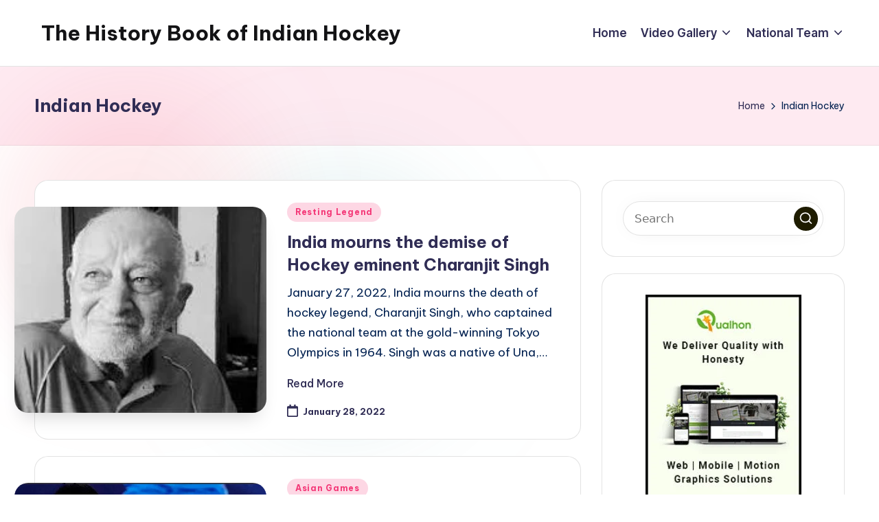

--- FILE ---
content_type: text/html; charset=UTF-8
request_url: http://indiahockey.net/tag/indian-hockey/
body_size: 14450
content:

<!DOCTYPE html>
<html dir="ltr" lang="en-US" prefix="og: https://ogp.me/ns#" itemscope itemtype="http://schema.org/Article" >
<head>
	<meta charset="UTF-8">
	<link rel="profile" href="http://gmpg.org/xfn/11">
	<title>Indian Hockey - The History Book of Indian Hockey</title>
	<style>img:is([sizes="auto" i], [sizes^="auto," i]) { contain-intrinsic-size: 3000px 1500px }</style>
	
		<!-- All in One SEO 4.7.2 - aioseo.com -->
		<meta name="robots" content="max-image-preview:large" />
		<link rel="canonical" href="http://indiahockey.net/tag/indian-hockey/" />
		<link rel="next" href="http://indiahockey.net/tag/indian-hockey/page/2/" />
		<meta name="generator" content="All in One SEO (AIOSEO) 4.7.2" />
		<script type="application/ld+json" class="aioseo-schema">
			{"@context":"https:\/\/schema.org","@graph":[{"@type":"BreadcrumbList","@id":"http:\/\/indiahockey.net\/tag\/indian-hockey\/#breadcrumblist","itemListElement":[{"@type":"ListItem","@id":"http:\/\/indiahockey.net\/#listItem","position":1,"name":"Home","item":"http:\/\/indiahockey.net\/","nextItem":"http:\/\/indiahockey.net\/tag\/indian-hockey\/#listItem"},{"@type":"ListItem","@id":"http:\/\/indiahockey.net\/tag\/indian-hockey\/#listItem","position":2,"name":"Indian Hockey","previousItem":"http:\/\/indiahockey.net\/#listItem"}]},{"@type":"CollectionPage","@id":"http:\/\/indiahockey.net\/tag\/indian-hockey\/#collectionpage","url":"http:\/\/indiahockey.net\/tag\/indian-hockey\/","name":"Indian Hockey - The History Book of Indian Hockey","inLanguage":"en-US","isPartOf":{"@id":"http:\/\/indiahockey.net\/#website"},"breadcrumb":{"@id":"http:\/\/indiahockey.net\/tag\/indian-hockey\/#breadcrumblist"}},{"@type":"Organization","@id":"http:\/\/indiahockey.net\/#organization","name":"The History Book of Indian Hockey","description":"Everything happening in Indian Hockey","url":"http:\/\/indiahockey.net\/"},{"@type":"WebSite","@id":"http:\/\/indiahockey.net\/#website","url":"http:\/\/indiahockey.net\/","name":"The History Book of Indian Hockey","description":"Everything happening in Indian Hockey","inLanguage":"en-US","publisher":{"@id":"http:\/\/indiahockey.net\/#organization"}}]}
		</script>
		<!-- All in One SEO -->

<meta name="viewport" content="width=device-width, initial-scale=1"><link rel='dns-prefetch' href='//fonts.googleapis.com' />
<link rel="alternate" type="application/rss+xml" title="The History Book of Indian Hockey &raquo; Feed" href="http://indiahockey.net/feed/" />
<link rel="alternate" type="application/rss+xml" title="The History Book of Indian Hockey &raquo; Comments Feed" href="http://indiahockey.net/comments/feed/" />
<link rel="alternate" type="application/rss+xml" title="The History Book of Indian Hockey &raquo; Indian Hockey Tag Feed" href="http://indiahockey.net/tag/indian-hockey/feed/" />
<!-- <link rel='stylesheet' id='wp-block-library-css' href='http://indiahockey.net/wp-includes/css/dist/block-library/style.min.css?ver=6.7.1' media='all' /> -->
<link rel="stylesheet" type="text/css" href="//indiahockey.net/wp-content/cache/wpfc-minified/9lzs4k49/du07p.css" media="all"/>
<style id='wp-block-library-theme-inline-css'>
.wp-block-audio :where(figcaption){color:#555;font-size:13px;text-align:center}.is-dark-theme .wp-block-audio :where(figcaption){color:#ffffffa6}.wp-block-audio{margin:0 0 1em}.wp-block-code{border:1px solid #ccc;border-radius:4px;font-family:Menlo,Consolas,monaco,monospace;padding:.8em 1em}.wp-block-embed :where(figcaption){color:#555;font-size:13px;text-align:center}.is-dark-theme .wp-block-embed :where(figcaption){color:#ffffffa6}.wp-block-embed{margin:0 0 1em}.blocks-gallery-caption{color:#555;font-size:13px;text-align:center}.is-dark-theme .blocks-gallery-caption{color:#ffffffa6}:root :where(.wp-block-image figcaption){color:#555;font-size:13px;text-align:center}.is-dark-theme :root :where(.wp-block-image figcaption){color:#ffffffa6}.wp-block-image{margin:0 0 1em}.wp-block-pullquote{border-bottom:4px solid;border-top:4px solid;color:currentColor;margin-bottom:1.75em}.wp-block-pullquote cite,.wp-block-pullquote footer,.wp-block-pullquote__citation{color:currentColor;font-size:.8125em;font-style:normal;text-transform:uppercase}.wp-block-quote{border-left:.25em solid;margin:0 0 1.75em;padding-left:1em}.wp-block-quote cite,.wp-block-quote footer{color:currentColor;font-size:.8125em;font-style:normal;position:relative}.wp-block-quote:where(.has-text-align-right){border-left:none;border-right:.25em solid;padding-left:0;padding-right:1em}.wp-block-quote:where(.has-text-align-center){border:none;padding-left:0}.wp-block-quote.is-large,.wp-block-quote.is-style-large,.wp-block-quote:where(.is-style-plain){border:none}.wp-block-search .wp-block-search__label{font-weight:700}.wp-block-search__button{border:1px solid #ccc;padding:.375em .625em}:where(.wp-block-group.has-background){padding:1.25em 2.375em}.wp-block-separator.has-css-opacity{opacity:.4}.wp-block-separator{border:none;border-bottom:2px solid;margin-left:auto;margin-right:auto}.wp-block-separator.has-alpha-channel-opacity{opacity:1}.wp-block-separator:not(.is-style-wide):not(.is-style-dots){width:100px}.wp-block-separator.has-background:not(.is-style-dots){border-bottom:none;height:1px}.wp-block-separator.has-background:not(.is-style-wide):not(.is-style-dots){height:2px}.wp-block-table{margin:0 0 1em}.wp-block-table td,.wp-block-table th{word-break:normal}.wp-block-table :where(figcaption){color:#555;font-size:13px;text-align:center}.is-dark-theme .wp-block-table :where(figcaption){color:#ffffffa6}.wp-block-video :where(figcaption){color:#555;font-size:13px;text-align:center}.is-dark-theme .wp-block-video :where(figcaption){color:#ffffffa6}.wp-block-video{margin:0 0 1em}:root :where(.wp-block-template-part.has-background){margin-bottom:0;margin-top:0;padding:1.25em 2.375em}
</style>
<style id='classic-theme-styles-inline-css'>
/*! This file is auto-generated */
.wp-block-button__link{color:#fff;background-color:#32373c;border-radius:9999px;box-shadow:none;text-decoration:none;padding:calc(.667em + 2px) calc(1.333em + 2px);font-size:1.125em}.wp-block-file__button{background:#32373c;color:#fff;text-decoration:none}
</style>
<style id='global-styles-inline-css'>
:root{--wp--preset--aspect-ratio--square: 1;--wp--preset--aspect-ratio--4-3: 4/3;--wp--preset--aspect-ratio--3-4: 3/4;--wp--preset--aspect-ratio--3-2: 3/2;--wp--preset--aspect-ratio--2-3: 2/3;--wp--preset--aspect-ratio--16-9: 16/9;--wp--preset--aspect-ratio--9-16: 9/16;--wp--preset--color--black: #000000;--wp--preset--color--cyan-bluish-gray: #abb8c3;--wp--preset--color--white: #ffffff;--wp--preset--color--pale-pink: #f78da7;--wp--preset--color--vivid-red: #cf2e2e;--wp--preset--color--luminous-vivid-orange: #ff6900;--wp--preset--color--luminous-vivid-amber: #fcb900;--wp--preset--color--light-green-cyan: #7bdcb5;--wp--preset--color--vivid-green-cyan: #00d084;--wp--preset--color--pale-cyan-blue: #8ed1fc;--wp--preset--color--vivid-cyan-blue: #0693e3;--wp--preset--color--vivid-purple: #9b51e0;--wp--preset--gradient--vivid-cyan-blue-to-vivid-purple: linear-gradient(135deg,rgba(6,147,227,1) 0%,rgb(155,81,224) 100%);--wp--preset--gradient--light-green-cyan-to-vivid-green-cyan: linear-gradient(135deg,rgb(122,220,180) 0%,rgb(0,208,130) 100%);--wp--preset--gradient--luminous-vivid-amber-to-luminous-vivid-orange: linear-gradient(135deg,rgba(252,185,0,1) 0%,rgba(255,105,0,1) 100%);--wp--preset--gradient--luminous-vivid-orange-to-vivid-red: linear-gradient(135deg,rgba(255,105,0,1) 0%,rgb(207,46,46) 100%);--wp--preset--gradient--very-light-gray-to-cyan-bluish-gray: linear-gradient(135deg,rgb(238,238,238) 0%,rgb(169,184,195) 100%);--wp--preset--gradient--cool-to-warm-spectrum: linear-gradient(135deg,rgb(74,234,220) 0%,rgb(151,120,209) 20%,rgb(207,42,186) 40%,rgb(238,44,130) 60%,rgb(251,105,98) 80%,rgb(254,248,76) 100%);--wp--preset--gradient--blush-light-purple: linear-gradient(135deg,rgb(255,206,236) 0%,rgb(152,150,240) 100%);--wp--preset--gradient--blush-bordeaux: linear-gradient(135deg,rgb(254,205,165) 0%,rgb(254,45,45) 50%,rgb(107,0,62) 100%);--wp--preset--gradient--luminous-dusk: linear-gradient(135deg,rgb(255,203,112) 0%,rgb(199,81,192) 50%,rgb(65,88,208) 100%);--wp--preset--gradient--pale-ocean: linear-gradient(135deg,rgb(255,245,203) 0%,rgb(182,227,212) 50%,rgb(51,167,181) 100%);--wp--preset--gradient--electric-grass: linear-gradient(135deg,rgb(202,248,128) 0%,rgb(113,206,126) 100%);--wp--preset--gradient--midnight: linear-gradient(135deg,rgb(2,3,129) 0%,rgb(40,116,252) 100%);--wp--preset--font-size--small: 13px;--wp--preset--font-size--medium: 20px;--wp--preset--font-size--large: 36px;--wp--preset--font-size--x-large: 42px;--wp--preset--spacing--20: 0.44rem;--wp--preset--spacing--30: 0.67rem;--wp--preset--spacing--40: 1rem;--wp--preset--spacing--50: 1.5rem;--wp--preset--spacing--60: 2.25rem;--wp--preset--spacing--70: 3.38rem;--wp--preset--spacing--80: 5.06rem;--wp--preset--shadow--natural: 6px 6px 9px rgba(0, 0, 0, 0.2);--wp--preset--shadow--deep: 12px 12px 50px rgba(0, 0, 0, 0.4);--wp--preset--shadow--sharp: 6px 6px 0px rgba(0, 0, 0, 0.2);--wp--preset--shadow--outlined: 6px 6px 0px -3px rgba(255, 255, 255, 1), 6px 6px rgba(0, 0, 0, 1);--wp--preset--shadow--crisp: 6px 6px 0px rgba(0, 0, 0, 1);}:where(.is-layout-flex){gap: 0.5em;}:where(.is-layout-grid){gap: 0.5em;}body .is-layout-flex{display: flex;}.is-layout-flex{flex-wrap: wrap;align-items: center;}.is-layout-flex > :is(*, div){margin: 0;}body .is-layout-grid{display: grid;}.is-layout-grid > :is(*, div){margin: 0;}:where(.wp-block-columns.is-layout-flex){gap: 2em;}:where(.wp-block-columns.is-layout-grid){gap: 2em;}:where(.wp-block-post-template.is-layout-flex){gap: 1.25em;}:where(.wp-block-post-template.is-layout-grid){gap: 1.25em;}.has-black-color{color: var(--wp--preset--color--black) !important;}.has-cyan-bluish-gray-color{color: var(--wp--preset--color--cyan-bluish-gray) !important;}.has-white-color{color: var(--wp--preset--color--white) !important;}.has-pale-pink-color{color: var(--wp--preset--color--pale-pink) !important;}.has-vivid-red-color{color: var(--wp--preset--color--vivid-red) !important;}.has-luminous-vivid-orange-color{color: var(--wp--preset--color--luminous-vivid-orange) !important;}.has-luminous-vivid-amber-color{color: var(--wp--preset--color--luminous-vivid-amber) !important;}.has-light-green-cyan-color{color: var(--wp--preset--color--light-green-cyan) !important;}.has-vivid-green-cyan-color{color: var(--wp--preset--color--vivid-green-cyan) !important;}.has-pale-cyan-blue-color{color: var(--wp--preset--color--pale-cyan-blue) !important;}.has-vivid-cyan-blue-color{color: var(--wp--preset--color--vivid-cyan-blue) !important;}.has-vivid-purple-color{color: var(--wp--preset--color--vivid-purple) !important;}.has-black-background-color{background-color: var(--wp--preset--color--black) !important;}.has-cyan-bluish-gray-background-color{background-color: var(--wp--preset--color--cyan-bluish-gray) !important;}.has-white-background-color{background-color: var(--wp--preset--color--white) !important;}.has-pale-pink-background-color{background-color: var(--wp--preset--color--pale-pink) !important;}.has-vivid-red-background-color{background-color: var(--wp--preset--color--vivid-red) !important;}.has-luminous-vivid-orange-background-color{background-color: var(--wp--preset--color--luminous-vivid-orange) !important;}.has-luminous-vivid-amber-background-color{background-color: var(--wp--preset--color--luminous-vivid-amber) !important;}.has-light-green-cyan-background-color{background-color: var(--wp--preset--color--light-green-cyan) !important;}.has-vivid-green-cyan-background-color{background-color: var(--wp--preset--color--vivid-green-cyan) !important;}.has-pale-cyan-blue-background-color{background-color: var(--wp--preset--color--pale-cyan-blue) !important;}.has-vivid-cyan-blue-background-color{background-color: var(--wp--preset--color--vivid-cyan-blue) !important;}.has-vivid-purple-background-color{background-color: var(--wp--preset--color--vivid-purple) !important;}.has-black-border-color{border-color: var(--wp--preset--color--black) !important;}.has-cyan-bluish-gray-border-color{border-color: var(--wp--preset--color--cyan-bluish-gray) !important;}.has-white-border-color{border-color: var(--wp--preset--color--white) !important;}.has-pale-pink-border-color{border-color: var(--wp--preset--color--pale-pink) !important;}.has-vivid-red-border-color{border-color: var(--wp--preset--color--vivid-red) !important;}.has-luminous-vivid-orange-border-color{border-color: var(--wp--preset--color--luminous-vivid-orange) !important;}.has-luminous-vivid-amber-border-color{border-color: var(--wp--preset--color--luminous-vivid-amber) !important;}.has-light-green-cyan-border-color{border-color: var(--wp--preset--color--light-green-cyan) !important;}.has-vivid-green-cyan-border-color{border-color: var(--wp--preset--color--vivid-green-cyan) !important;}.has-pale-cyan-blue-border-color{border-color: var(--wp--preset--color--pale-cyan-blue) !important;}.has-vivid-cyan-blue-border-color{border-color: var(--wp--preset--color--vivid-cyan-blue) !important;}.has-vivid-purple-border-color{border-color: var(--wp--preset--color--vivid-purple) !important;}.has-vivid-cyan-blue-to-vivid-purple-gradient-background{background: var(--wp--preset--gradient--vivid-cyan-blue-to-vivid-purple) !important;}.has-light-green-cyan-to-vivid-green-cyan-gradient-background{background: var(--wp--preset--gradient--light-green-cyan-to-vivid-green-cyan) !important;}.has-luminous-vivid-amber-to-luminous-vivid-orange-gradient-background{background: var(--wp--preset--gradient--luminous-vivid-amber-to-luminous-vivid-orange) !important;}.has-luminous-vivid-orange-to-vivid-red-gradient-background{background: var(--wp--preset--gradient--luminous-vivid-orange-to-vivid-red) !important;}.has-very-light-gray-to-cyan-bluish-gray-gradient-background{background: var(--wp--preset--gradient--very-light-gray-to-cyan-bluish-gray) !important;}.has-cool-to-warm-spectrum-gradient-background{background: var(--wp--preset--gradient--cool-to-warm-spectrum) !important;}.has-blush-light-purple-gradient-background{background: var(--wp--preset--gradient--blush-light-purple) !important;}.has-blush-bordeaux-gradient-background{background: var(--wp--preset--gradient--blush-bordeaux) !important;}.has-luminous-dusk-gradient-background{background: var(--wp--preset--gradient--luminous-dusk) !important;}.has-pale-ocean-gradient-background{background: var(--wp--preset--gradient--pale-ocean) !important;}.has-electric-grass-gradient-background{background: var(--wp--preset--gradient--electric-grass) !important;}.has-midnight-gradient-background{background: var(--wp--preset--gradient--midnight) !important;}.has-small-font-size{font-size: var(--wp--preset--font-size--small) !important;}.has-medium-font-size{font-size: var(--wp--preset--font-size--medium) !important;}.has-large-font-size{font-size: var(--wp--preset--font-size--large) !important;}.has-x-large-font-size{font-size: var(--wp--preset--font-size--x-large) !important;}
:where(.wp-block-post-template.is-layout-flex){gap: 1.25em;}:where(.wp-block-post-template.is-layout-grid){gap: 1.25em;}
:where(.wp-block-columns.is-layout-flex){gap: 2em;}:where(.wp-block-columns.is-layout-grid){gap: 2em;}
:root :where(.wp-block-pullquote){font-size: 1.5em;line-height: 1.6;}
</style>
<!-- <link rel='stylesheet' id='fakeloader-css' href='http://indiahockey.net/wp-content/plugins/sporty-shortcodes-and-widgets/css/fakeloader.css?ver=1.0' media='all' /> -->
<!-- <link rel='stylesheet' id='sportycpt_style-css' href='http://indiahockey.net/wp-content/plugins/sporty-shortcodes-and-widgets/css/style.css?ver=1.0' media='all' /> -->
<!-- <link rel='stylesheet' id='sporty_popup_style-css' href='http://indiahockey.net/wp-content/plugins/sporty-shortcodes-and-widgets/css/popup.css?ver=1.0' media='all' /> -->
<!-- <link rel='stylesheet' id='sporty_bxslider_style-css' href='http://indiahockey.net/wp-content/plugins/sporty-shortcodes-and-widgets/css/bxslider.css?ver=1.0' media='all' /> -->
<!-- <link rel='stylesheet' id='sporty_tabs_style-css' href='http://indiahockey.net/wp-content/plugins/sporty-shortcodes-and-widgets/css/tabs.css?ver=1.0' media='all' /> -->
<!-- <link rel='stylesheet' id='swiper-css' href='http://indiahockey.net/wp-content/themes/bloghash/assets/css/swiper-bundle.min.css?ver=6.7.1' media='all' /> -->
<!-- <link rel='stylesheet' id='FontAwesome-css' href='http://indiahockey.net/wp-content/themes/bloghash/assets/css/all.min.css?ver=5.15.4' media='all' /> -->
<!-- <link rel='stylesheet' id='bloghash-styles-css' href='http://indiahockey.net/wp-content/themes/bloghash/assets/css/style.min.css?ver=1.0.17' media='all' /> -->
<link rel="stylesheet" type="text/css" href="//indiahockey.net/wp-content/cache/wpfc-minified/cl0vpyi/du0e9.css" media="all"/>
<!--[if IE]>
<link rel='stylesheet' id='bloghash-ie-css' href='http://indiahockey.net/wp-content/themes/bloghash/assets/css/compatibility/ie.min.css?ver=1.0.17' media='all' />
<![endif]-->
<link rel='stylesheet' id='bloghash-google-fonts-css' href='//fonts.googleapis.com/css?family=Inter+Tight%3A600%7CBe+Vietnam+Pro%3A400%2C700%2C500%7CPlayfair+Display%3A400%2C400i&#038;display=swap&#038;subsets=latin&#038;ver=1.0.17' media='' />
<!-- <link rel='stylesheet' id='bloghash-dynamic-styles-css' href='http://indiahockey.net/wp-content/uploads/bloghash/dynamic-styles.css?ver=1735650630' media='all' /> -->
<!-- <link rel='stylesheet' id='tablepress-default-css' href='http://indiahockey.net/wp-content/plugins/tablepress/css/build/default.css?ver=2.4.2' media='all' /> -->
<!-- <link rel='stylesheet' id='tablepress-responsive-tables-css' href='http://indiahockey.net/wp-content/plugins/tablepress-responsive-tables/css/tablepress-responsive.min.css?ver=1.7' media='all' /> -->
<link rel="stylesheet" type="text/css" href="//indiahockey.net/wp-content/cache/wpfc-minified/7v2vbb9d/du07p.css" media="all"/>
<script src="http://indiahockey.net/wp-includes/js/jquery/jquery.min.js?ver=3.7.1" id="jquery-core-js"></script>
<script src="http://indiahockey.net/wp-includes/js/jquery/jquery-migrate.min.js?ver=3.4.1" id="jquery-migrate-js"></script>
<script src="http://indiahockey.net/wp-content/plugins/sporty-shortcodes-and-widgets/js/fakeloader.js?ver=1.0.0" id="fakeloader-js-js"></script>
<!--[if IE]>
<script src="http://indiahockey.net/wp-content/themes/bloghash/assets/js/vendors/flexibility.min.js?ver=1.0.17" id="bloghash-flexibility-js"></script>
<script id="bloghash-flexibility-js-after">
flexibility(document.documentElement);
</script>
<![endif]-->
<link rel="https://api.w.org/" href="http://indiahockey.net/wp-json/" /><link rel="alternate" title="JSON" type="application/json" href="http://indiahockey.net/wp-json/wp/v2/tags/152" /><link rel="EditURI" type="application/rsd+xml" title="RSD" href="http://indiahockey.net/xmlrpc.php?rsd" />
<meta name="generator" content="WordPress 6.7.1" />
<meta name="theme-color" content="#1e1c00"><style id="custom-background-css">
body.custom-background { background-color: #ffffff; }
</style>
	<script id='nitro-telemetry-meta' nitro-exclude>window.NPTelemetryMetadata={missReason: (!window.NITROPACK_STATE ? 'cache not found' : 'hit'),pageType: 'post_tag',isEligibleForOptimization: true,}</script><script id='nitro-generic' nitro-exclude>(()=>{window.NitroPack=window.NitroPack||{coreVersion:"na",isCounted:!1};let e=document.createElement("script");if(e.src="https://nitroscripts.com/mBIGjLJWlikyouuTZsDXZhBLMvHrwKkt",e.async=!0,e.id="nitro-script",document.head.appendChild(e),!window.NitroPack.isCounted){window.NitroPack.isCounted=!0;let t=()=>{navigator.sendBeacon("https://to.getnitropack.com/p",JSON.stringify({siteId:"mBIGjLJWlikyouuTZsDXZhBLMvHrwKkt",url:window.location.href,isOptimized:!!window.IS_NITROPACK,coreVersion:"na",missReason:window.NPTelemetryMetadata?.missReason||"",pageType:window.NPTelemetryMetadata?.pageType||"",isEligibleForOptimization:!!window.NPTelemetryMetadata?.isEligibleForOptimization}))};(()=>{let e=()=>new Promise(e=>{"complete"===document.readyState?e():window.addEventListener("load",e)}),i=()=>new Promise(e=>{document.prerendering?document.addEventListener("prerenderingchange",e,{once:!0}):e()}),a=async()=>{await i(),await e(),t()};a()})(),window.addEventListener("pageshow",e=>{if(e.persisted){let i=document.prerendering||self.performance?.getEntriesByType?.("navigation")[0]?.activationStart>0;"visible"!==document.visibilityState||i||t()}})}})();</script><link rel="icon" href="http://indiahockey.net/wp-content/uploads/2020/11/hockey_fav_light.png" sizes="32x32" />
<link rel="icon" href="http://indiahockey.net/wp-content/uploads/2020/11/hockey_fav_light.png" sizes="192x192" />
<link rel="apple-touch-icon" href="http://indiahockey.net/wp-content/uploads/2020/11/hockey_fav_light.png" />
<meta name="msapplication-TileImage" content="http://indiahockey.net/wp-content/uploads/2020/11/hockey_fav_light.png" />
</head>

<body class="archive tag tag-indian-hockey tag-152 custom-background wp-embed-responsive bloghash-topbar__separators-regular bloghash-layout__fw-contained bloghash-layout__boxed-separated bloghash-layout-shadow bloghash-header-layout-1 bloghash-menu-animation-underline bloghash-header__separators-none bloghash-blog-horizontal bloghash-page-title-align-left bloghash-has-sidebar bloghash-sticky-sidebar bloghash-sidebar-style-2 bloghash-sidebar-position__right-sidebar entry-media-hover-style-1 bloghash-copyright-layout-1 is-section-heading-init-s1 is-footer-heading-init-s0 bloghash-input-supported bloghash-blog-image-wrap validate-comment-form bloghash-menu-accessibility">


<div id="page" class="hfeed site">
	<a class="skip-link screen-reader-text" href="#main">Skip to content</a>

	
	
	<header id="masthead" class="site-header" role="banner" itemtype="https://schema.org/WPHeader" itemscope="itemscope">
		<div id="bloghash-header" >
		<div id="bloghash-header-inner">
		
<div class="bloghash-container bloghash-header-container">

	
<div class="bloghash-logo bloghash-header-element" itemtype="https://schema.org/Organization" itemscope="itemscope">
	<div class="logo-inner"><span class="site-title" itemprop="name">
						<a href="http://indiahockey.net/" rel="home" itemprop="url">
							The History Book of Indian Hockey
						</a>
					</span></div></div><!-- END .bloghash-logo -->

	<span class="bloghash-header-element bloghash-mobile-nav">
				<button class="bloghash-hamburger hamburger--spin bloghash-hamburger-bloghash-primary-nav" aria-label="Menu" aria-controls="bloghash-primary-nav" type="button">

			
			<span class="hamburger-box">
				<span class="hamburger-inner"></span>
			</span>

		</button>
			</span>

	
<nav class="site-navigation main-navigation bloghash-primary-nav bloghash-nav bloghash-header-element" role="navigation" itemtype="https://schema.org/SiteNavigationElement" itemscope="itemscope" aria-label="Site Navigation">

<ul id="bloghash-primary-nav" class="menu"><li id="menu-item-3047" class="menu-item menu-item-type-custom menu-item-object-custom menu-item-3047"><a href="/"><span>Home</span></a></li>
<li id="menu-item-3048" class="menu-item menu-item-type-custom menu-item-object-custom menu-item-has-children menu-item-3048"><a href="#"><span>Video Gallery</span><svg class="bloghash-icon" xmlns="http://www.w3.org/2000/svg" width="32" height="32" viewBox="0 0 32 32"><path d="M24.958 10.483a1.29 1.29 0 00-1.868 0l-7.074 7.074-7.074-7.074c-.534-.534-1.335-.534-1.868 0s-.534 1.335 0 1.868l8.008 8.008c.267.267.667.4.934.4s.667-.133.934-.4l8.008-8.008a1.29 1.29 0 000-1.868z" /></svg></a><button type="button" class="bloghash-mobile-toggen"><svg class="bloghash-icon" xmlns="http://www.w3.org/2000/svg" width="32" height="32" viewBox="0 0 32 32"><path d="M24.958 10.483a1.29 1.29 0 00-1.868 0l-7.074 7.074-7.074-7.074c-.534-.534-1.335-.534-1.868 0s-.534 1.335 0 1.868l8.008 8.008c.267.267.667.4.934.4s.667-.133.934-.4l8.008-8.008a1.29 1.29 0 000-1.868z" /></svg></button>
<ul class="sub-menu">
	<li id="menu-item-3053" class="menu-item menu-item-type-post_type menu-item-object-page menu-item-3053"><a href="http://indiahockey.net/video-gallery-2019/"><span>Video Gallery 2019</span></a></li>
	<li id="menu-item-3052" class="menu-item menu-item-type-post_type menu-item-object-page menu-item-3052"><a href="http://indiahockey.net/video-gallery-2018/"><span>Video Gallery 2018</span></a></li>
	<li id="menu-item-3051" class="menu-item menu-item-type-post_type menu-item-object-page menu-item-3051"><a href="http://indiahockey.net/video-gallery-2017/"><span>Video Gallery 2017</span></a></li>
	<li id="menu-item-3050" class="menu-item menu-item-type-post_type menu-item-object-page menu-item-3050"><a href="http://indiahockey.net/video-gallery-2016/"><span>Video Gallery 2016</span></a></li>
	<li id="menu-item-3049" class="menu-item menu-item-type-post_type menu-item-object-page menu-item-3049"><a href="http://indiahockey.net/video-gallery-2015/"><span>Video Gallery 2015</span></a></li>
</ul>
</li>
<li id="menu-item-3054" class="menu-item menu-item-type-custom menu-item-object-custom menu-item-has-children menu-item-3054"><a href="#"><span>National Team</span><svg class="bloghash-icon" xmlns="http://www.w3.org/2000/svg" width="32" height="32" viewBox="0 0 32 32"><path d="M24.958 10.483a1.29 1.29 0 00-1.868 0l-7.074 7.074-7.074-7.074c-.534-.534-1.335-.534-1.868 0s-.534 1.335 0 1.868l8.008 8.008c.267.267.667.4.934.4s.667-.133.934-.4l8.008-8.008a1.29 1.29 0 000-1.868z" /></svg></a><button type="button" class="bloghash-mobile-toggen"><svg class="bloghash-icon" xmlns="http://www.w3.org/2000/svg" width="32" height="32" viewBox="0 0 32 32"><path d="M24.958 10.483a1.29 1.29 0 00-1.868 0l-7.074 7.074-7.074-7.074c-.534-.534-1.335-.534-1.868 0s-.534 1.335 0 1.868l8.008 8.008c.267.267.667.4.934.4s.667-.133.934-.4l8.008-8.008a1.29 1.29 0 000-1.868z" /></svg></button>
<ul class="sub-menu">
	<li id="menu-item-3055" class="menu-item menu-item-type-post_type menu-item-object-page menu-item-3055"><a href="http://indiahockey.net/national-indian-men-hockey-team/"><span>National Men Team</span></a></li>
	<li id="menu-item-3056" class="menu-item menu-item-type-post_type menu-item-object-page menu-item-3056"><a href="http://indiahockey.net/national-indian-women-hockey-team/"><span>National Women Team</span></a></li>
</ul>
</li>
</ul></nav><!-- END .bloghash-nav -->
<div class="bloghash-header-widgets bloghash-header-element bloghash-widget-location-right"></div><!-- END .bloghash-header-widgets -->
</div><!-- END .bloghash-container -->
	</div><!-- END #bloghash-header-inner -->
	</div><!-- END #bloghash-header -->
		
<div class="page-header bloghash-has-page-title bloghash-has-breadcrumbs">
	<div class="bloghash-container">

	
	
		<div class="bloghash-page-header-wrapper">

			<div class="bloghash-page-header-title">
				<h1 class="page-title" itemprop="headline">Indian Hockey</h1>			</div>

			
					</div>

	
	<div class="bloghash-breadcrumbs"><nav role="navigation" aria-label="Breadcrumbs" class="breadcrumb-trail breadcrumbs" itemprop="breadcrumb"><ul class="trail-items" itemscope itemtype="http://schema.org/BreadcrumbList"><meta name="numberOfItems" content="2" /><meta name="itemListOrder" content="Ascending" /><li itemprop="itemListElement" itemscope itemtype="http://schema.org/ListItem" class="trail-item trail-begin"><a href="http://indiahockey.net/" rel="home" itemprop="item"><span itemprop="name">Home</span></a><meta itemprop="position" content="1" /></li><li itemprop="itemListElement" itemscope itemtype="http://schema.org/ListItem" class="trail-item trail-end"><span><span itemprop="name">Indian Hockey</span></span><meta itemprop="position" content="2" /></li></ul></nav></div>
	</div>
</div>
	</header><!-- #masthead .site-header -->

	
			<div id="main" class="site-main">

			

<div class="bloghash-container">

	
	<div id="primary" class="content-area">

		
		<main id="content" class="site-content" role="main" itemtype="http://schema.org/WebPageElement" itemprop="mainContentOfPage">

			<div class="bloghash-flex-row g-4 "><div class="col-md-12 col-sm-12 col-xs-12">

<article id="post-3570" class="bloghash-article  post-3570 post type-post status-publish format-standard has-post-thumbnail hentry category-resting-legend tag-charanjit-singh tag-field-hockey tag-general-updates tag-gold-medal tag-himachal-hockey-players tag-hockey-gold tag-hockey-history tag-hockey-india tag-hockey-players tag-hockey-updates tag-indian-hockey tag-men-team tag-modi-tweets tag-narendra-modi tag-narendra-modi-twitter tag-national-team tag-news-updates tag-olympic-gold tag-sports-updates tag-team-india tag-twitter-india" itemscope="" itemtype="https://schema.org/CreativeWork">

	
		<div class="bloghash-blog-entry-wrapper bloghash-thumb-left">
			<div class="post-thumb entry-media thumbnail"><a href="http://indiahockey.net/2022/01/28/india-mourns-the-demise-of-hockey-eminent-charanjit-singh/" class="entry-image-link"><img width="286" height="164" src="http://indiahockey.net/wp-content/uploads/2022/01/Charanjit-Singh-e1643362978892.jpeg" class="attachment-full size-full wp-post-image" alt="India mourns the demise of Hockey eminent Charanjit Singh" /></a></div>
			<div class="bloghash-entry-content-wrapper">

				
<div class="post-category">

	<span class="cat-links"><span class="screen-reader-text">Posted in</span><span><a href="http://indiahockey.net/category/2022/resting-legend/" class="cat-440" rel="category">Resting Legend</a></span></span>
</div>

<header class="entry-header">

	
	<h4 class="entry-title" itemprop="headline">
		<a href="http://indiahockey.net/2022/01/28/india-mourns-the-demise-of-hockey-eminent-charanjit-singh/" title="India mourns the demise of Hockey eminent Charanjit Singh" rel="bookmark">India mourns the demise of Hockey eminent Charanjit Singh</a>	</h4>

</header>

<div class="entry-summary bloghash-entry" itemprop="text">

	January 27, 2022, India mourns the death of hockey legend, Charanjit Singh, who captained the national team at the gold-winning Tokyo Olympics in 1964. Singh was a native of Una,&hellip;
</div>

<footer class="entry-footer">
		<a href="http://indiahockey.net/2022/01/28/india-mourns-the-demise-of-hockey-eminent-charanjit-singh/" class="bloghash-btn btn-text-1"><span>Read More</span></a>
</footer>
<div class="entry-meta"><div class="entry-meta-elements"><span class="posted-on"><time class="entry-date published updated" datetime="2022-01-28T09:43:23+00:00"><svg class="bloghash-icon" aria-hidden="true" xmlns="http://www.w3.org/2000/svg" viewBox="0 0 448 512"><!--!Font Awesome Free 6.5.1 by @fontawesome - https://fontawesome.com License - https://fontawesome.com/license/free Copyright 2024 Fonticons, Inc.--><path d="M400 64h-48V12c0-6.6-5.4-12-12-12h-40c-6.6 0-12 5.4-12 12v52H160V12c0-6.6-5.4-12-12-12h-40c-6.6 0-12 5.4-12 12v52H48C21.5 64 0 85.5 0 112v352c0 26.5 21.5 48 48 48h352c26.5 0 48-21.5 48-48V112c0-26.5-21.5-48-48-48zm-6 400H54c-3.3 0-6-2.7-6-6V160h352v298c0 3.3-2.7 6-6 6z" /></svg>January 28, 2022</time></span></div></div>			</div>
		</div>

	
</article><!-- #post-3570 -->

</div><div class="col-md-12 col-sm-12 col-xs-12">

<article id="post-3563" class="bloghash-article  post-3563 post type-post status-publish format-standard has-post-thumbnail hentry category-asian-games-hockey-india-2022 tag-asian-games tag-field-hockey tag-hockey-tournament tag-indian-hockey tag-manpreet-singh tag-men-team tag-national-team tag-olympics-2024 tag-team-india" itemscope="" itemtype="https://schema.org/CreativeWork">

	
		<div class="bloghash-blog-entry-wrapper bloghash-thumb-left">
			<div class="post-thumb entry-media thumbnail"><a href="http://indiahockey.net/2022/01/05/one-eye-on-asian-games-other-on-olympics/" class="entry-image-link"><img width="831" height="571" src="http://indiahockey.net/wp-content/uploads/2022/01/Screenshot-from-2022-01-05-17-08-08-e1641382993836.png" class="attachment-full size-full wp-post-image" alt="One eye on Asian Games, other on Olympics" /></a></div>
			<div class="bloghash-entry-content-wrapper">

				
<div class="post-category">

	<span class="cat-links"><span class="screen-reader-text">Posted in</span><span><a href="http://indiahockey.net/category/2022/asian-games-hockey-india-2022/" class="cat-439" rel="category">Asian Games</a></span></span>
</div>

<header class="entry-header">

	
	<h4 class="entry-title" itemprop="headline">
		<a href="http://indiahockey.net/2022/01/05/one-eye-on-asian-games-other-on-olympics/" title="One eye on Asian Games, other on Olympics" rel="bookmark">One eye on Asian Games, other on Olympics</a>	</h4>

</header>

<div class="entry-summary bloghash-entry" itemprop="text">

	Smelling a difficult competition at the Asian Games this year, Manpreet Singh, Indian men’s hockey team captain, says the FIH Pro League will be an ideal platform to try out&hellip;
</div>

<footer class="entry-footer">
		<a href="http://indiahockey.net/2022/01/05/one-eye-on-asian-games-other-on-olympics/" class="bloghash-btn btn-text-1"><span>Read More</span></a>
</footer>
<div class="entry-meta"><div class="entry-meta-elements"><span class="posted-on"><time class="entry-date published updated" datetime="2022-01-05T11:47:14+00:00"><svg class="bloghash-icon" aria-hidden="true" xmlns="http://www.w3.org/2000/svg" viewBox="0 0 448 512"><!--!Font Awesome Free 6.5.1 by @fontawesome - https://fontawesome.com License - https://fontawesome.com/license/free Copyright 2024 Fonticons, Inc.--><path d="M400 64h-48V12c0-6.6-5.4-12-12-12h-40c-6.6 0-12 5.4-12 12v52H160V12c0-6.6-5.4-12-12-12h-40c-6.6 0-12 5.4-12 12v52H48C21.5 64 0 85.5 0 112v352c0 26.5 21.5 48 48 48h352c26.5 0 48-21.5 48-48V112c0-26.5-21.5-48-48-48zm-6 400H54c-3.3 0-6-2.7-6-6V160h352v298c0 3.3-2.7 6-6 6z" /></svg>January 5, 2022</time></span></div></div>			</div>
		</div>

	
</article><!-- #post-3563 -->

</div><div class="col-md-12 col-sm-12 col-xs-12">

<article id="post-3558" class="bloghash-article  post-3558 post type-post status-publish format-standard has-post-thumbnail hentry category-hockey-legends tag-field-hockey tag-indian-hockey tag-leslie-claudius tag-olympic-games tag-olympic-gold tag-udham-singh" itemscope="" itemtype="https://schema.org/CreativeWork">

	
		<div class="bloghash-blog-entry-wrapper bloghash-thumb-left">
			<div class="post-thumb entry-media thumbnail"><a href="http://indiahockey.net/2021/12/20/leslie-claudius-reminiscing-hockey-stalwart-who-helped-india-win-three-consecutive-olympics-golds/" class="entry-image-link"><img width="701" height="261" src="http://indiahockey.net/wp-content/uploads/2021/12/Leslie-Claudius-e1639987258116.jpeg" class="attachment-full size-full wp-post-image" alt="Leslie Claudius: Reminiscing Hockey stalwart who helped India win three consecutive Olympics Golds" /></a></div>
			<div class="bloghash-entry-content-wrapper">

				
<div class="post-category">

	<span class="cat-links"><span class="screen-reader-text">Posted in</span><span><a href="http://indiahockey.net/category/2021/hockey-legends/" class="cat-441" rel="category">Hockey Legends</a></span></span>
</div>

<header class="entry-header">

	
	<h4 class="entry-title" itemprop="headline">
		<a href="http://indiahockey.net/2021/12/20/leslie-claudius-reminiscing-hockey-stalwart-who-helped-india-win-three-consecutive-olympics-golds/" title="Leslie Claudius: Reminiscing Hockey stalwart who helped India win three consecutive Olympics Golds" rel="bookmark">Leslie Claudius: Reminiscing Hockey stalwart who helped India win three consecutive Olympics Golds</a>	</h4>

</header>

<div class="entry-summary bloghash-entry" itemprop="text">

	It was March 25, 1927, when Leslie Claudius was born in Bilaspur. An affectionate footballer, Leslie had imagined the least to become one of the legendary hockey names in India.&hellip;
</div>

<footer class="entry-footer">
		<a href="http://indiahockey.net/2021/12/20/leslie-claudius-reminiscing-hockey-stalwart-who-helped-india-win-three-consecutive-olympics-golds/" class="bloghash-btn btn-text-1"><span>Read More</span></a>
</footer>
<div class="entry-meta"><div class="entry-meta-elements"><span class="posted-on"><time class="entry-date published updated" datetime="2021-12-20T08:00:18+00:00"><svg class="bloghash-icon" aria-hidden="true" xmlns="http://www.w3.org/2000/svg" viewBox="0 0 448 512"><!--!Font Awesome Free 6.5.1 by @fontawesome - https://fontawesome.com License - https://fontawesome.com/license/free Copyright 2024 Fonticons, Inc.--><path d="M400 64h-48V12c0-6.6-5.4-12-12-12h-40c-6.6 0-12 5.4-12 12v52H160V12c0-6.6-5.4-12-12-12h-40c-6.6 0-12 5.4-12 12v52H48C21.5 64 0 85.5 0 112v352c0 26.5 21.5 48 48 48h352c26.5 0 48-21.5 48-48V112c0-26.5-21.5-48-48-48zm-6 400H54c-3.3 0-6-2.7-6-6V160h352v298c0 3.3-2.7 6-6 6z" /></svg>December 20, 2021</time></span></div></div>			</div>
		</div>

	
</article><!-- #post-3558 -->

</div><div class="col-md-12 col-sm-12 col-xs-12">

<article id="post-3535" class="bloghash-article  post-3535 post type-post status-publish format-standard has-post-thumbnail hentry category-spotlight-of-honor tag-birendra-lakra tag-field-hockey tag-hockey-updates tag-indian-hockey tag-men-hockey tag-narendra-modi tag-national-team tag-prime-minister tag-rupinder-pal-singh tag-tokyo-olympics" itemscope="" itemtype="https://schema.org/CreativeWork">

	
		<div class="bloghash-blog-entry-wrapper bloghash-thumb-left">
			<div class="post-thumb entry-media thumbnail"><a href="http://indiahockey.net/2021/10/25/hockey-olympians-were-moved-by-pms-appreciation-letters/" class="entry-image-link"><img width="1080" height="752" src="http://indiahockey.net/wp-content/uploads/2021/10/Pal-e1635143943998.jpeg" class="attachment-full size-full wp-post-image" alt="Hockey Olympians moved by PM’s appreciation letters" loading="lazy" /></a></div>
			<div class="bloghash-entry-content-wrapper">

				
<div class="post-category">

	<span class="cat-links"><span class="screen-reader-text">Posted in</span><span><a href="http://indiahockey.net/category/2021/spotlight-of-honor/" class="cat-442" rel="category">Spotlight of Honor</a></span></span>
</div>

<header class="entry-header">

	
	<h4 class="entry-title" itemprop="headline">
		<a href="http://indiahockey.net/2021/10/25/hockey-olympians-were-moved-by-pms-appreciation-letters/" title="Hockey Olympians moved by PM’s appreciation letters" rel="bookmark">Hockey Olympians moved by PM’s appreciation letters</a>	</h4>

</header>

<div class="entry-summary bloghash-entry" itemprop="text">

	Indian Hockey players Rupinder Pal Singh and Birendra Lakra were astonished when Prime Minister Narendra Modi extended appreciation for their contribution to the sport. Both have promised to give back&hellip;
</div>

<footer class="entry-footer">
		<a href="http://indiahockey.net/2021/10/25/hockey-olympians-were-moved-by-pms-appreciation-letters/" class="bloghash-btn btn-text-1"><span>Read More</span></a>
</footer>
<div class="entry-meta"><div class="entry-meta-elements"><span class="posted-on"><time class="entry-date published updated" datetime="2021-10-25T06:39:30+00:00"><svg class="bloghash-icon" aria-hidden="true" xmlns="http://www.w3.org/2000/svg" viewBox="0 0 448 512"><!--!Font Awesome Free 6.5.1 by @fontawesome - https://fontawesome.com License - https://fontawesome.com/license/free Copyright 2024 Fonticons, Inc.--><path d="M400 64h-48V12c0-6.6-5.4-12-12-12h-40c-6.6 0-12 5.4-12 12v52H160V12c0-6.6-5.4-12-12-12h-40c-6.6 0-12 5.4-12 12v52H48C21.5 64 0 85.5 0 112v352c0 26.5 21.5 48 48 48h352c26.5 0 48-21.5 48-48V112c0-26.5-21.5-48-48-48zm-6 400H54c-3.3 0-6-2.7-6-6V160h352v298c0 3.3-2.7 6-6 6z" /></svg>October 25, 2021</time></span></div></div>			</div>
		</div>

	
</article><!-- #post-3535 -->

</div><div class="col-md-12 col-sm-12 col-xs-12">

<article id="post-3500" class="bloghash-article  post-3500 post type-post status-publish format-standard has-post-thumbnail hentry category-tribute tag-hockey-stadium-in-india tag-hockey-teams tag-indian-hockey tag-jammu-kashmir tag-kashmir tag-kashmir-valley tag-national-team tag-pulwama-stadium" itemscope="" itemtype="https://schema.org/CreativeWork">

	
		<div class="bloghash-blog-entry-wrapper bloghash-thumb-left">
			<div class="post-thumb entry-media thumbnail"><a href="http://indiahockey.net/2021/09/23/kashmir-gets-its-first-astroturf-hockey-stadium/" class="entry-image-link"><img width="918" height="506" src="http://indiahockey.net/wp-content/uploads/2021/09/Pulwama-stadium.jpg" class="attachment-full size-full wp-post-image" alt="Kashmir gets its first astroturf Hockey Stadium" loading="lazy" /></a></div>
			<div class="bloghash-entry-content-wrapper">

				
<div class="post-category">

	<span class="cat-links"><span class="screen-reader-text">Posted in</span><span><a href="http://indiahockey.net/category/tribute/" class="cat-29" rel="category">Tribute</a></span></span>
</div>

<header class="entry-header">

	
	<h4 class="entry-title" itemprop="headline">
		<a href="http://indiahockey.net/2021/09/23/kashmir-gets-its-first-astroturf-hockey-stadium/" title="Kashmir gets its first astroturf Hockey Stadium" rel="bookmark">Kashmir gets its first astroturf Hockey Stadium</a>	</h4>

</header>

<div class="entry-summary bloghash-entry" itemprop="text">

	Kashmir will soon be put on the international map of hockey with the valley getting its first astroturf hockey stadium. With a cost of Rs 50 million, the stadium is&hellip;
</div>

<footer class="entry-footer">
		<a href="http://indiahockey.net/2021/09/23/kashmir-gets-its-first-astroturf-hockey-stadium/" class="bloghash-btn btn-text-1"><span>Read More</span></a>
</footer>
<div class="entry-meta"><div class="entry-meta-elements"><span class="posted-on"><time class="entry-date published updated" datetime="2021-09-23T07:41:24+00:00"><svg class="bloghash-icon" aria-hidden="true" xmlns="http://www.w3.org/2000/svg" viewBox="0 0 448 512"><!--!Font Awesome Free 6.5.1 by @fontawesome - https://fontawesome.com License - https://fontawesome.com/license/free Copyright 2024 Fonticons, Inc.--><path d="M400 64h-48V12c0-6.6-5.4-12-12-12h-40c-6.6 0-12 5.4-12 12v52H160V12c0-6.6-5.4-12-12-12h-40c-6.6 0-12 5.4-12 12v52H48C21.5 64 0 85.5 0 112v352c0 26.5 21.5 48 48 48h352c26.5 0 48-21.5 48-48V112c0-26.5-21.5-48-48-48zm-6 400H54c-3.3 0-6-2.7-6-6V160h352v298c0 3.3-2.7 6-6 6z" /></svg>September 23, 2021</time></span></div></div>			</div>
		</div>

	
</article><!-- #post-3500 -->

</div><div class="col-md-12 col-sm-12 col-xs-12">

<article id="post-3492" class="bloghash-article  post-3492 post type-post status-publish format-standard has-post-thumbnail hentry category-hockey-legends tag-field-hockey-india tag-indian-hockey tag-men-hockey-team tag-national-team tag-simranjeet-singh tag-varun-kumar" itemscope="" itemtype="https://schema.org/CreativeWork">

	
		<div class="bloghash-blog-entry-wrapper bloghash-thumb-left">
			<div class="post-thumb entry-media thumbnail"><a href="http://indiahockey.net/2021/09/22/defender-varun-kumar-credits-manpreet-singh-for-influencing-him/" class="entry-image-link"><img width="708" height="378" src="http://indiahockey.net/wp-content/uploads/2021/09/Varun-Kumar-e1632304886937.jpeg" class="attachment-full size-full wp-post-image" alt="Defender Varun Kumar gives credit to Manpreet for influencing his career" loading="lazy" /></a></div>
			<div class="bloghash-entry-content-wrapper">

				
<div class="post-category">

	<span class="cat-links"><span class="screen-reader-text">Posted in</span><span><a href="http://indiahockey.net/category/2021/hockey-legends/" class="cat-441" rel="category">Hockey Legends</a></span></span>
</div>

<header class="entry-header">

	
	<h4 class="entry-title" itemprop="headline">
		<a href="http://indiahockey.net/2021/09/22/defender-varun-kumar-credits-manpreet-singh-for-influencing-him/" title="Defender Varun Kumar gives credit to Manpreet for influencing his career" rel="bookmark">Defender Varun Kumar gives credit to Manpreet for influencing his career</a>	</h4>

</header>

<div class="entry-summary bloghash-entry" itemprop="text">

	It was a sad moment for me when my name was dropped off from the list of the 16-member squad for the Olympics, said defender Varun Kumar while expressing his&hellip;
</div>

<footer class="entry-footer">
		<a href="http://indiahockey.net/2021/09/22/defender-varun-kumar-credits-manpreet-singh-for-influencing-him/" class="bloghash-btn btn-text-1"><span>Read More</span></a>
</footer>
<div class="entry-meta"><div class="entry-meta-elements"><span class="posted-on"><time class="entry-date published updated" datetime="2021-09-22T10:01:33+00:00"><svg class="bloghash-icon" aria-hidden="true" xmlns="http://www.w3.org/2000/svg" viewBox="0 0 448 512"><!--!Font Awesome Free 6.5.1 by @fontawesome - https://fontawesome.com License - https://fontawesome.com/license/free Copyright 2024 Fonticons, Inc.--><path d="M400 64h-48V12c0-6.6-5.4-12-12-12h-40c-6.6 0-12 5.4-12 12v52H160V12c0-6.6-5.4-12-12-12h-40c-6.6 0-12 5.4-12 12v52H48C21.5 64 0 85.5 0 112v352c0 26.5 21.5 48 48 48h352c26.5 0 48-21.5 48-48V112c0-26.5-21.5-48-48-48zm-6 400H54c-3.3 0-6-2.7-6-6V160h352v298c0 3.3-2.7 6-6 6z" /></svg>September 22, 2021</time></span></div></div>			</div>
		</div>

	
</article><!-- #post-3492 -->

</div><div class="col-md-12 col-sm-12 col-xs-12">

<article id="post-3468" class="bloghash-article  post-3468 post type-post status-publish format-standard has-post-thumbnail hentry category-awaiting-revival tag-ahmad-sher-khan tag-aishbagh-stadium tag-bhopal-news tag-hockey-india tag-inam-ur-rahman tag-indian-hockey tag-madhya-pradesh tag-men-hockey-team tag-sameer-dad tag-syed-jalaluddin-rizvi tag-team-india tag-tokyo-olympics" itemscope="" itemtype="https://schema.org/CreativeWork">

	
		<div class="bloghash-blog-entry-wrapper bloghash-thumb-left">
			<div class="post-thumb entry-media thumbnail"><a href="http://indiahockey.net/2021/08/26/bhopal-once-a-hockey-hub-now-in-wait-for-the-revival-of-the-sport/" class="entry-image-link"><img width="2560" height="1716" src="http://indiahockey.net/wp-content/uploads/2021/08/hockey-india-scaled.jpeg" class="attachment-full size-full wp-post-image" alt="Bhopal: Once a hockey hub, now in wait for the revival of the sport" loading="lazy" /></a></div>
			<div class="bloghash-entry-content-wrapper">

				
<div class="post-category">

	<span class="cat-links"><span class="screen-reader-text">Posted in</span><span><a href="http://indiahockey.net/category/awaiting-revival/" class="cat-443" rel="category">Awaiting Revival</a></span></span>
</div>

<header class="entry-header">

	
	<h4 class="entry-title" itemprop="headline">
		<a href="http://indiahockey.net/2021/08/26/bhopal-once-a-hockey-hub-now-in-wait-for-the-revival-of-the-sport/" title="Bhopal: Once a hockey hub, now in wait for the revival of the sport" rel="bookmark">Bhopal: Once a hockey hub, now in wait for the revival of the sport</a>	</h4>

</header>

<div class="entry-summary bloghash-entry" itemprop="text">

	Giving magnificent players like Ahmad Sher Khan, Inam-ur-Rahman, Syed Jalaluddin Rizvi and Sameer Dad, Bhopal has now been deserted of hockey players for the past two decades.&nbsp; The recently concluded&hellip;
</div>

<footer class="entry-footer">
		<a href="http://indiahockey.net/2021/08/26/bhopal-once-a-hockey-hub-now-in-wait-for-the-revival-of-the-sport/" class="bloghash-btn btn-text-1"><span>Read More</span></a>
</footer>
<div class="entry-meta"><div class="entry-meta-elements"><span class="posted-on"><time class="entry-date published updated" datetime="2021-08-26T10:26:16+00:00"><svg class="bloghash-icon" aria-hidden="true" xmlns="http://www.w3.org/2000/svg" viewBox="0 0 448 512"><!--!Font Awesome Free 6.5.1 by @fontawesome - https://fontawesome.com License - https://fontawesome.com/license/free Copyright 2024 Fonticons, Inc.--><path d="M400 64h-48V12c0-6.6-5.4-12-12-12h-40c-6.6 0-12 5.4-12 12v52H160V12c0-6.6-5.4-12-12-12h-40c-6.6 0-12 5.4-12 12v52H48C21.5 64 0 85.5 0 112v352c0 26.5 21.5 48 48 48h352c26.5 0 48-21.5 48-48V112c0-26.5-21.5-48-48-48zm-6 400H54c-3.3 0-6-2.7-6-6V160h352v298c0 3.3-2.7 6-6 6z" /></svg>August 26, 2021</time></span></div></div>			</div>
		</div>

	
</article><!-- #post-3468 -->

</div><div class="col-md-12 col-sm-12 col-xs-12">

<article id="post-3447" class="bloghash-article  post-3447 post type-post status-publish format-standard has-post-thumbnail hentry category-olympics-2021 tag-bronze tag-fih tag-hockey-federation tag-indian-hockey tag-manpreet-singh tag-men-hockey-team tag-naveen-patnaik tag-odisha-government tag-rani-rampal tag-tokyo-2020 tag-tokyo-olympics" itemscope="" itemtype="https://schema.org/CreativeWork">

	
		<div class="bloghash-blog-entry-wrapper bloghash-thumb-left">
			<div class="post-thumb entry-media thumbnail"><a href="http://indiahockey.net/2021/08/20/odisha-extended-sponsorship-to-indian-hockey-for-10-more-years/" class="entry-image-link"><img width="1280" height="668" src="http://indiahockey.net/wp-content/uploads/2021/08/Naveen-Patnaik-and-team-India.jpeg" class="attachment-full size-full wp-post-image" alt="Odisha extended sponsorship to Indian Hockey for 10 more years" loading="lazy" /></a></div>
			<div class="bloghash-entry-content-wrapper">

				
<div class="post-category">

	<span class="cat-links"><span class="screen-reader-text">Posted in</span><span><a href="http://indiahockey.net/category/2021/olympics-2021/" class="cat-294" rel="category">Olympics 2021</a></span></span>
</div>

<header class="entry-header">

	
	<h4 class="entry-title" itemprop="headline">
		<a href="http://indiahockey.net/2021/08/20/odisha-extended-sponsorship-to-indian-hockey-for-10-more-years/" title="Odisha extended sponsorship to Indian Hockey for 10 more years" rel="bookmark">Odisha extended sponsorship to Indian Hockey for 10 more years</a>	</h4>

</header>

<div class="entry-summary bloghash-entry" itemprop="text">

	The Naveen Patnaik led administration has recently announced that the state government will sponsor Indian Hockey teams for ten more years. The current sponsorship will end in 2023. The recent&hellip;
</div>

<footer class="entry-footer">
		<a href="http://indiahockey.net/2021/08/20/odisha-extended-sponsorship-to-indian-hockey-for-10-more-years/" class="bloghash-btn btn-text-1"><span>Read More</span></a>
</footer>
<div class="entry-meta"><div class="entry-meta-elements"><span class="posted-on"><time class="entry-date published updated" datetime="2021-08-20T08:02:23+00:00"><svg class="bloghash-icon" aria-hidden="true" xmlns="http://www.w3.org/2000/svg" viewBox="0 0 448 512"><!--!Font Awesome Free 6.5.1 by @fontawesome - https://fontawesome.com License - https://fontawesome.com/license/free Copyright 2024 Fonticons, Inc.--><path d="M400 64h-48V12c0-6.6-5.4-12-12-12h-40c-6.6 0-12 5.4-12 12v52H160V12c0-6.6-5.4-12-12-12h-40c-6.6 0-12 5.4-12 12v52H48C21.5 64 0 85.5 0 112v352c0 26.5 21.5 48 48 48h352c26.5 0 48-21.5 48-48V112c0-26.5-21.5-48-48-48zm-6 400H54c-3.3 0-6-2.7-6-6V160h352v298c0 3.3-2.7 6-6 6z" /></svg>August 20, 2021</time></span></div></div>			</div>
		</div>

	
</article><!-- #post-3447 -->

</div><div class="col-md-12 col-sm-12 col-xs-12">

<article id="post-3406" class="bloghash-article  post-3406 post type-post status-publish format-standard has-post-thumbnail hentry category-olympics-2021 tag-hockey-india tag-india-won tag-indian-hockey tag-indvger tag-olympics-2020 tag-tokyo-olympics" itemscope="" itemtype="https://schema.org/CreativeWork">

	
		<div class="bloghash-blog-entry-wrapper bloghash-thumb-left">
			<div class="post-thumb entry-media thumbnail"><a href="http://indiahockey.net/2021/08/05/bronze-is-ours-well-done-team-india/" class="entry-image-link"><img width="1280" height="832" src="http://indiahockey.net/wp-content/uploads/2021/08/India.jpeg" class="attachment-full size-full wp-post-image" alt="Bronze is ours, Well done team India!" loading="lazy" /></a></div>
			<div class="bloghash-entry-content-wrapper">

				
<div class="post-category">

	<span class="cat-links"><span class="screen-reader-text">Posted in</span><span><a href="http://indiahockey.net/category/2021/olympics-2021/" class="cat-294" rel="category">Olympics 2021</a></span></span>
</div>

<header class="entry-header">

	
	<h4 class="entry-title" itemprop="headline">
		<a href="http://indiahockey.net/2021/08/05/bronze-is-ours-well-done-team-india/" title="Bronze is ours, Well done team India!" rel="bookmark">Bronze is ours, Well done team India!</a>	</h4>

</header>

<div class="entry-summary bloghash-entry" itemprop="text">

	After a wait of 41 years, India won a medal in Hockey at the Olympics. In today's mettlesome match, India beat Germany 5-4 and made the country proud. Another medal&hellip;
</div>

<footer class="entry-footer">
		<a href="http://indiahockey.net/2021/08/05/bronze-is-ours-well-done-team-india/" class="bloghash-btn btn-text-1"><span>Read More</span></a>
</footer>
<div class="entry-meta"><div class="entry-meta-elements"><span class="posted-on"><time class="entry-date published updated" datetime="2021-08-05T05:30:55+00:00"><svg class="bloghash-icon" aria-hidden="true" xmlns="http://www.w3.org/2000/svg" viewBox="0 0 448 512"><!--!Font Awesome Free 6.5.1 by @fontawesome - https://fontawesome.com License - https://fontawesome.com/license/free Copyright 2024 Fonticons, Inc.--><path d="M400 64h-48V12c0-6.6-5.4-12-12-12h-40c-6.6 0-12 5.4-12 12v52H160V12c0-6.6-5.4-12-12-12h-40c-6.6 0-12 5.4-12 12v52H48C21.5 64 0 85.5 0 112v352c0 26.5 21.5 48 48 48h352c26.5 0 48-21.5 48-48V112c0-26.5-21.5-48-48-48zm-6 400H54c-3.3 0-6-2.7-6-6V160h352v298c0 3.3-2.7 6-6 6z" /></svg>August 5, 2021</time></span></div></div>			</div>
		</div>

	
</article><!-- #post-3406 -->

</div><div class="col-md-12 col-sm-12 col-xs-12">

<article id="post-3305" class="bloghash-article  post-3305 post type-post status-publish format-standard has-post-thumbnail hentry category-olympics-2021 tag-hockey-india tag-india-vs-australia tag-indian-hockey tag-olympics-2020 tag-team-india tag-tokyo-olympics tag-women-hockey-team" itemscope="" itemtype="https://schema.org/CreativeWork">

	
		<div class="bloghash-blog-entry-wrapper bloghash-thumb-left">
			<div class="post-thumb entry-media thumbnail"><a href="http://indiahockey.net/2021/08/02/and-history-is-created-women-team-reached-semifinals-for-the-first-time/" class="entry-image-link"><img width="1200" height="561" src="http://indiahockey.net/wp-content/uploads/2021/08/women-hockey-e1627884024594.jpeg" class="attachment-full size-full wp-post-image" alt="&#8230;and history is created, women team reached semifinals for the first time" loading="lazy" /></a></div>
			<div class="bloghash-entry-content-wrapper">

				
<div class="post-category">

	<span class="cat-links"><span class="screen-reader-text">Posted in</span><span><a href="http://indiahockey.net/category/2021/olympics-2021/" class="cat-294" rel="category">Olympics 2021</a></span></span>
</div>

<header class="entry-header">

	
	<h4 class="entry-title" itemprop="headline">
		<a href="http://indiahockey.net/2021/08/02/and-history-is-created-women-team-reached-semifinals-for-the-first-time/" title="&#8230;and history is created, women team reached semifinals for the first time" rel="bookmark">&#8230;and history is created, women team reached semifinals for the first time</a>	</h4>

</header>

<div class="entry-summary bloghash-entry" itemprop="text">

	Day 10 in the Olympics, the heat was all over the podium in the Oi hockey stadium. After a wait of 41 years, the Indian women hockey team reached the&hellip;
</div>

<footer class="entry-footer">
		<a href="http://indiahockey.net/2021/08/02/and-history-is-created-women-team-reached-semifinals-for-the-first-time/" class="bloghash-btn btn-text-1"><span>Read More</span></a>
</footer>
<div class="entry-meta"><div class="entry-meta-elements"><span class="posted-on"><time class="entry-date published updated" datetime="2021-08-02T05:26:04+00:00"><svg class="bloghash-icon" aria-hidden="true" xmlns="http://www.w3.org/2000/svg" viewBox="0 0 448 512"><!--!Font Awesome Free 6.5.1 by @fontawesome - https://fontawesome.com License - https://fontawesome.com/license/free Copyright 2024 Fonticons, Inc.--><path d="M400 64h-48V12c0-6.6-5.4-12-12-12h-40c-6.6 0-12 5.4-12 12v52H160V12c0-6.6-5.4-12-12-12h-40c-6.6 0-12 5.4-12 12v52H48C21.5 64 0 85.5 0 112v352c0 26.5 21.5 48 48 48h352c26.5 0 48-21.5 48-48V112c0-26.5-21.5-48-48-48zm-6 400H54c-3.3 0-6-2.7-6-6V160h352v298c0 3.3-2.7 6-6 6z" /></svg>August 2, 2021</time></span></div></div>			</div>
		</div>

	
</article><!-- #post-3305 -->

</div></div>
		<div class="bloghash-pagination bloghash-default">
		
		
	<nav class="navigation pagination" aria-label="Posts pagination">
		<h2 class="screen-reader-text">Posts pagination</h2>
		<div class="nav-links"><span aria-current="page" class="page-numbers current">1</span>
<a class="page-numbers" href="http://indiahockey.net/tag/indian-hockey/page/2/">2</a>
<a class="page-numbers" href="http://indiahockey.net/tag/indian-hockey/page/3/">3</a>
<a class="next page-numbers" href="http://indiahockey.net/tag/indian-hockey/page/2/"><span class="screen-reader-text">Next page</span>
			<button type="button" class="bloghash-animate-arrow right-arrow" aria-hidden="true" role="button" tabindex="0">
				<svg xmlns="http://www.w3.org/2000/svg" viewBox="0 0 25 18"><path class="arrow-handle" d="M2.511 9.007l7.185-7.221c.407-.409.407-1.071 0-1.48s-1.068-.409-1.476 0L.306 8.259a1.049 1.049 0 000 1.481l7.914 7.952c.407.408 1.068.408 1.476 0s.407-1.07 0-1.479L2.511 9.007z"></path><path class="arrow-bar" fill-rule="evenodd" clip-rule="evenodd" d="M1 8h28.001a1.001 1.001 0 010 2H1a1 1 0 110-2z"></path></svg>
			</button></a></div>
	</nav>		</div>
	
		
		</main><!-- #content .site-content -->

		
	</div><!-- #primary .content-area -->

	
<aside id="secondary" class="widget-area bloghash-sidebar-container" itemtype="http://schema.org/WPSideBar" itemscope="itemscope" role="complementary">

	<div class="bloghash-sidebar-inner">
		
		<div id="search-2" class="bloghash-sidebar-widget bloghash-widget bloghash-entry widget widget_search">
<form role="search" aria-label="Search for:" method="get" class="bloghash-search-form search-form" action="http://indiahockey.net/">
	<div>
		<input type="search" class="bloghash-input-search search-field" aria-label="Enter search keywords" placeholder="Search" value="" name="s" />
				
				<button role="button" type="submit" class="search-submit" aria-label="Search">
			<svg class="bloghash-icon" aria-hidden="true" xmlns="http://www.w3.org/2000/svg" width="32" height="32" viewBox="0 0 32 32"><path d="M28.962 26.499l-4.938-4.938c1.602-2.002 2.669-4.671 2.669-7.474 0-6.673-5.339-12.012-12.012-12.012S2.669 7.414 2.669 14.087a11.962 11.962 0 0012.012 12.012c2.803 0 5.472-.934 7.474-2.669l4.938 4.938c.267.267.667.4.934.4s.667-.133.934-.4a1.29 1.29 0 000-1.868zM5.339 14.087c0-5.205 4.137-9.342 9.342-9.342s9.342 4.137 9.342 9.342c0 2.536-1.068 4.938-2.669 6.54-1.735 1.735-4.004 2.669-6.54 2.669-5.339.133-9.476-4.004-9.476-9.209z" /></svg>		</button>
			</div>
</form></div><div id="custom_html-2" class="widget_text bloghash-sidebar-widget bloghash-widget bloghash-entry widget widget_custom_html"><div class="textwidget custom-html-widget"><div style="text-align:center">
<a href="https://qualhon.com/" target="_blank"><img src="http://indiahockey.net/wp-content/uploads/2021/09/add-1-227x300-1.jpg"/></a></div></div></div><div id="custom_html-3" class="widget_text bloghash-sidebar-widget bloghash-widget bloghash-entry widget widget_custom_html"><div class="h4 widget-title">Categories</div><div class="textwidget custom-html-widget">[categories_highest_year]</div></div><div id="nav_menu-3" class="bloghash-sidebar-widget bloghash-widget bloghash-entry widget widget_nav_menu"><div class="h4 widget-title">Interesting Links</div><div class="menu-left-custom-container"><ul id="menu-left-custom" class="menu"><li id="menu-item-3071" class="menu-item menu-item-type-taxonomy menu-item-object-category menu-item-3071"><a href="http://indiahockey.net/category/2015/indian-hockey-2015/">Indian Hockey 2015</a></li>
<li id="menu-item-3072" class="menu-item menu-item-type-taxonomy menu-item-object-category menu-item-3072"><a href="http://indiahockey.net/category/2016/rio-olympic-2016/">Rio Olympics 2016</a></li>
<li id="menu-item-3073" class="menu-item menu-item-type-taxonomy menu-item-object-category menu-item-3073"><a href="http://indiahockey.net/category/2014/world-cup-2014/">World Cup 2014</a></li>
<li id="menu-item-3070" class="menu-item menu-item-type-taxonomy menu-item-object-category menu-item-3070"><a href="http://indiahockey.net/category/2013/2013-mens-hockey-asia-cup/">2013 Men&#8217;s Asia Cup</a></li>
<li id="menu-item-3074" class="menu-item menu-item-type-post_type menu-item-object-page menu-item-3074"><a href="http://indiahockey.net/asia-cup-2013-indian-team/">Asia Cup 2013 Indian Team</a></li>
<li id="menu-item-3069" class="menu-item menu-item-type-taxonomy menu-item-object-category menu-item-3069"><a href="http://indiahockey.net/category/2013/indian-hockey-2013-updates/">2013 Indian Hockey Updates</a></li>
<li id="menu-item-3075" class="menu-item menu-item-type-taxonomy menu-item-object-category menu-item-3075"><a href="http://indiahockey.net/category/2013/2013-sultan-azlan-shah-cup/">2013 Sultan Azlan Shah Cup</a></li>
<li id="menu-item-3077" class="menu-item menu-item-type-taxonomy menu-item-object-category menu-item-3077"><a href="http://indiahockey.net/category/2012/london-olympics-2012/">2012 London Olympics</a></li>
<li id="menu-item-3078" class="menu-item menu-item-type-taxonomy menu-item-object-category menu-item-3078"><a href="http://indiahockey.net/category/2012/sultan-azlan-shah-cup-2012/">2012 Sultan Azlan Shah Cup</a></li>
<li id="menu-item-3079" class="menu-item menu-item-type-taxonomy menu-item-object-category menu-item-3079"><a href="http://indiahockey.net/category/2012/four-nation-tournament-span-2012/">2012 Four Nation Tournament Span</a></li>
<li id="menu-item-3080" class="menu-item menu-item-type-taxonomy menu-item-object-category menu-item-3080"><a href="http://indiahockey.net/category/2011/33rd-men-champions-trophy-2011/">Champions Trophy 2011</a></li>
<li id="menu-item-3081" class="menu-item menu-item-type-taxonomy menu-item-object-category menu-item-3081"><a href="http://indiahockey.net/category/2011/azlan-shah-cup-2011/">Azlan Shah Cup 2011</a></li>
<li id="menu-item-3082" class="menu-item menu-item-type-taxonomy menu-item-object-category menu-item-3082"><a href="http://indiahockey.net/category/players-profile/">Our Star Players Profile</a></li>
<li id="menu-item-3083" class="menu-item menu-item-type-taxonomy menu-item-object-category menu-item-3083"><a href="http://indiahockey.net/category/2010/asian-games/">Results Asian Games Matches 2010</a></li>
</ul></div></div>
			</div>

</aside><!--#secondary .widget-area -->


	
</div><!-- END .bloghash-container -->



<script nitro-exclude>
    var heartbeatData = new FormData(); heartbeatData.append('nitroHeartbeat', '1');
    fetch(location.href, {method: 'POST', body: heartbeatData, credentials: 'omit'});
</script>
<script nitro-exclude>
    document.cookie = 'nitroCachedPage=' + (!window.NITROPACK_STATE ? '0' : '1') + '; path=/; SameSite=Lax';
</script>
<script nitro-exclude>
    if (!window.NITROPACK_STATE || window.NITROPACK_STATE != 'FRESH') {
        var proxyPurgeOnly = 0;
        if (typeof navigator.sendBeacon !== 'undefined') {
            var nitroData = new FormData(); nitroData.append('nitroBeaconUrl', 'aHR0cDovL2luZGlhaG9ja2V5Lm5ldC90YWcvaW5kaWFuLWhvY2tleS8='); nitroData.append('nitroBeaconCookies', 'W10='); nitroData.append('nitroBeaconHash', 'f95715248ab5c3c4f7d6346fe81c1e6721e0804ccf8b98757288ca8df8fb243de68e82112f2bf0cc9f9e59d9f51c1ff00d65bce142d8c82168bf2cc0fbb15109'); nitroData.append('proxyPurgeOnly', ''); nitroData.append('layout', 'tag'); navigator.sendBeacon(location.href, nitroData);
        } else {
            var xhr = new XMLHttpRequest(); xhr.open('POST', location.href, true); xhr.setRequestHeader('Content-Type', 'application/x-www-form-urlencoded'); xhr.send('nitroBeaconUrl=aHR0cDovL2luZGlhaG9ja2V5Lm5ldC90YWcvaW5kaWFuLWhvY2tleS8=&nitroBeaconCookies=W10=&nitroBeaconHash=f95715248ab5c3c4f7d6346fe81c1e6721e0804ccf8b98757288ca8df8fb243de68e82112f2bf0cc9f9e59d9f51c1ff00d65bce142d8c82168bf2cc0fbb15109&proxyPurgeOnly=&layout=tag');
        }
    }
</script>				<div class="bloghash-glassmorphism">
		<span class="block one"></span>
		<span class="block two"></span>
	</div>
				
	</div><!-- #main .site-main -->
	
	
			<footer id="colophon" class="site-footer" role="contentinfo" itemtype="http://schema.org/WPFooter" itemscope="itemscope">

			
<div id="bloghash-copyright" class="contained-separator">
	<div class="bloghash-container">
		<div class="bloghash-flex-row">

			<div class="col-xs-12 center-xs col-md flex-basis-auto start-md"><div class="bloghash-copyright-widget__text bloghash-copyright-widget bloghash-all"><span>Copyright 2025 — <b>The History Book of Indian Hockey</span></div><!-- END .bloghash-copyright-widget --></div>
			<div class="col-xs-12 center-xs col-md flex-basis-auto end-md"></div>

		</div><!-- END .bloghash-flex-row -->
	</div>
</div><!-- END #bloghash-copyright -->

		</footer><!-- #colophon .site-footer -->
	
	
</div><!-- END #page -->

<a href="#" id="bloghash-scroll-top" class="bloghash-smooth-scroll" title="Scroll to Top" >
	<span class="bloghash-scroll-icon" aria-hidden="true">
		<svg class="bloghash-icon top-icon" xmlns="http://www.w3.org/2000/svg" width="32" height="32" viewBox="0 0 32 32"><path d="M17.9137 25.3578L17.9137 9.8758L24.9877 16.9498C25.5217 17.4838 26.3227 17.4838 26.8557 16.9498C27.3887 16.4158 27.3897 15.6148 26.8557 15.0818L17.5137 5.7398C17.3807 5.6068 17.2467 5.4728 17.1137 5.4728C16.8467 5.3398 16.4467 5.3398 16.0457 5.4728C15.9127 5.6058 15.7787 5.6058 15.6457 5.7398L6.30373 15.0818C6.03673 15.3488 5.90373 15.7488 5.90373 16.0158C5.90373 16.2828 6.03673 16.6828 6.30373 16.9498C6.42421 17.0763 6.56912 17.1769 6.72967 17.2457C6.89022 17.3145 7.06307 17.35 7.23773 17.35C7.4124 17.35 7.58525 17.3145 7.7458 17.2457C7.90635 17.1769 8.05125 17.0763 8.17173 16.9498L15.2457 9.8758L15.2457 25.3578C15.2457 26.1588 15.7797 26.6928 16.5807 26.6928C17.3817 26.6928 17.9157 26.1588 17.9157 25.3578L17.9137 25.3578Z" /></svg>		<svg class="bloghash-icon" xmlns="http://www.w3.org/2000/svg" width="32" height="32" viewBox="0 0 32 32"><path d="M17.9137 25.3578L17.9137 9.8758L24.9877 16.9498C25.5217 17.4838 26.3227 17.4838 26.8557 16.9498C27.3887 16.4158 27.3897 15.6148 26.8557 15.0818L17.5137 5.7398C17.3807 5.6068 17.2467 5.4728 17.1137 5.4728C16.8467 5.3398 16.4467 5.3398 16.0457 5.4728C15.9127 5.6058 15.7787 5.6058 15.6457 5.7398L6.30373 15.0818C6.03673 15.3488 5.90373 15.7488 5.90373 16.0158C5.90373 16.2828 6.03673 16.6828 6.30373 16.9498C6.42421 17.0763 6.56912 17.1769 6.72967 17.2457C6.89022 17.3145 7.06307 17.35 7.23773 17.35C7.4124 17.35 7.58525 17.3145 7.7458 17.2457C7.90635 17.1769 8.05125 17.0763 8.17173 16.9498L15.2457 9.8758L15.2457 25.3578C15.2457 26.1588 15.7797 26.6928 16.5807 26.6928C17.3817 26.6928 17.9157 26.1588 17.9157 25.3578L17.9137 25.3578Z" /></svg>	</span>
	<span class="screen-reader-text">Scroll to Top</span>
</a><!-- END #bloghash-scroll-to-top -->

<script type="text/javascript">
        /* PAGE LOADER */
    jQuery("#fakeloader").fakeLoader({
        timeToHide:1200,
        spinner:"spinner3",
        bgColor:"#ffffff"
    });
    jQuery("#fakeloader-container").show();
    </script>
<script src="http://indiahockey.net/wp-content/plugins/sporty-shortcodes-and-widgets/js/jflickrfeed.min.js?ver=6.7.1" id="sportycpt_flickr-js"></script>
<script src="http://indiahockey.net/wp-content/plugins/sporty-shortcodes-and-widgets/js/jquery.bxslider.min.js?ver=6.7.1" id="sportycpt_bxslider-js"></script>
<script src="http://indiahockey.net/wp-content/plugins/sporty-shortcodes-and-widgets/js/easyResponsiveTabs.js?ver=6.7.1" id="sportycpt_tabs-js"></script>
<script src="http://indiahockey.net/wp-content/plugins/sporty-shortcodes-and-widgets/js/jquery.magnific-popup.min.js?ver=6.7.1" id="sporty_popup-js"></script>
<script src="http://indiahockey.net/wp-content/themes/bloghash/assets/js/vendors/swiper-bundle.min.js?ver=6.7.1" id="swiper-js"></script>
<script src="http://indiahockey.net/wp-includes/js/imagesloaded.min.js?ver=5.0.0" id="imagesloaded-js"></script>
<script id="bloghash-js-extra">
var bloghash_vars = {"ajaxurl":"http:\/\/indiahockey.net\/wp-admin\/admin-ajax.php","nonce":"0205494905","live-search-nonce":"2b22c2a989","post-like-nonce":"36ed3779f0","close":"Close","no_results":"No results found","more_results":"More results","responsive-breakpoint":"960","dark_mode":"","sticky-header":{"enabled":false,"hide_on":[""]},"strings":{"comments_toggle_show":"Leave a Comment","comments_toggle_hide":"Hide Comments"}};
</script>
<script src="http://indiahockey.net/wp-content/themes/bloghash/assets/js/bloghash.min.js?ver=1.0.17" id="bloghash-js"></script>
		<script>
			! function() {
				var e = -1 < navigator.userAgent.toLowerCase().indexOf("webkit"),
					t = -1 < navigator.userAgent.toLowerCase().indexOf("opera"),
					n = -1 < navigator.userAgent.toLowerCase().indexOf("msie");
				(e || t || n) && document.getElementById && window.addEventListener && window.addEventListener("hashchange", function() {
					var e, t = location.hash.substring(1);
					/^[A-z0-9_-]+$/.test(t) && (e = document.getElementById(t)) && (/^(?:a|select|input|button|textarea)$/i.test(e.tagName) || (e.tabIndex = -1), e.focus())
				}, !1)
			}();
		</script>
		
</body>
</html><!-- WP Fastest Cache file was created in 0.45606207847595 seconds, on 02-01-25 1:24:35 --><!-- via php -->